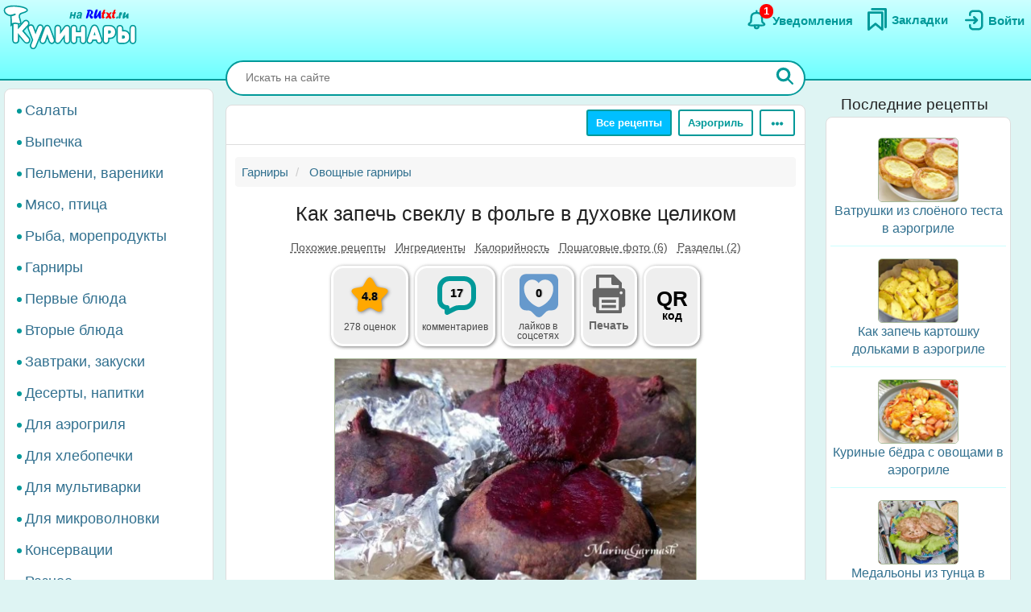

--- FILE ---
content_type: text/html; charset=UTF-8
request_url: https://rutxt.ru/node/12382
body_size: 22153
content:
<!DOCTYPE html>
<html  lang="ru" dir="ltr">
<head>
<script src="/js/geoip.js"></script>
<script type="text/javascript">
var _tmr = window._tmr || (window._tmr = []);
_tmr.push({id: "1474226", type: "pageView", start: (new Date()).getTime()});
(function (d, w, id) {
  if (d.getElementById(id)) return;
  var ts = d.createElement("script"); ts.type = "text/javascript"; ts.async = true; ts.id = id;
  ts.src = "https://top-fwz1.mail.ru/js/code.js";
  var f = function () {var s = d.getElementsByTagName("script")[0]; s.parentNode.insertBefore(ts, s);};
  if (w.opera == "[object Opera]") { d.addEventListener("DOMContentLoaded", f, false); } else { f(); }
})(document, window, "tmr-code");
</script>
<noscript><div><img src="https://top-fwz1.mail.ru/counter?id=1474226;js=na" style="position:absolute;left:-9999px;" alt="Top.Mail.Ru" /></div></noscript>
<script type="text/javascript" >
    (function (d, w, c) {
        (w[c] = w[c] || []).push(function() {
            try {
                w.yaCounter36104235 = new Ya.Metrika({
                    id:36104235,
                    clickmap:true,
                    trackLinks:true,
                    accurateTrackBounce:true
                });
            } catch(e) { }
        });
        var n = d.getElementsByTagName("script")[0],
            x = "https://cdn.jsdelivr.net/npm/yandex-metrica-watch/watch.js",
            s = d.createElement("script"),
            f = function () { n.parentNode.insertBefore(s, n); };
        for (var i = 0; i < document.scripts.length; i++) {
            if (document.scripts[i].src === x) { return; }
        }
        s.type = "text/javascript";
        s.async = true;
        s.src = x;
        if (w.opera == "[object Opera]") {
            d.addEventListener("DOMContentLoaded", f, false);
        } else { f(); }
    })(document, window, "yandex_metrika_callbacks");
</script>
<noscript><div><img src="https://mc.yandex.ru/watch/36104235" style="position:absolute; left:-9999px;" alt="" /></div></noscript>
<script>window.yaContextCb=window.yaContextCb||[]</script> 
<meta charset="utf-8" />
<meta name="MobileOptimized" content="width" />
<meta name="HandheldFriendly" content="true" />
<meta name="viewport" content="width=device-width, initial-scale=1.0" />
<title>Как запечь свеклу в фольге в духовке целиком: +17 отзывов и 7 фото в рецепте</title>
<meta property="og:type" content="website" />
<meta property="og:title" content="Как запечь свеклу в фольге в духовке целиком" />
<meta property="og:url" content="https://rutxt.ru/node/12382" />
<meta property="thumbnail" content="https://rutxt.ru/files/12382/anons/a91c1878c4.jpg" />
<meta property="vk:image" content="https://rutxt.ru/files/12382/original/a91c1878c4.jpg" />
<meta property="og:image" content="https://rutxt.ru/files/12382/final/a91c1878c4.jpg" />
<meta property="og:description" content="Запеченная в фольге свекла сохраняет свои вкусовые и полезные свойства. Этот способ приготовления позволяет избежать потери витаминов и цвета, что часто происходит при варке. Готовая свекла может использоваться в различных блюдах и хранится в холодильнике несколько дней." />
<meta name="description" content="Запеченная в фольге свекла сохраняет свои вкусовые и полезные свойства. Этот способ приготовления позволяет избежать потери витаминов и цвета, что часто происходит при варке. Готовая свекла может использоваться в различных блюдах и хранится в холодильнике несколько дней." />
<script type="text/template" id="tpl-bookmark-dialog"><div class="<% if (!bookmarksOverflow && !haveBookmark) { %>flip-card<% } %> modal-dialog">
 <div class="<% if (!bookmarksOverflow && !haveBookmark) { %>flip-card-inner<% } else { %> modal-content <% } if (bookmarksOverflow) { %> bookmark-alert-modal<% } %>">
    <% if (!bookmarksOverflow && !haveBookmark) { %>
    <div class="flip-card-front modal-content"> 
    <% } %>
    <div class="modal-header">
       <h4 class="modal-title<% if (bookmarksOverflow) { %> bookmark-alert-title<% } %>">
       <% if (bookmarksOverflow) { %>       
         Невозможно добавить закладку
       <% } else { %>
           <% if (haveBookmark) { %>
           Этот рецепт уже в Ваших закладках. Удалить закладку?           
           <% } else { %>
           Сохраните рецепт в Закладки
           <% } %>
       <% } %>
       </h4>
    </div>
    <div class="modal-body">       
       <% if (bookmarksOverflow) { %>
       <div class="desc">
       Анонимные пользователи не могут иметь больше <%= maxBookmarks %> закладок. <a href="/user/register">Зарегистрируйтесь на сайте</a>, чтобы добавлять закладки без ограничений.
       </div>
       <div class="desc">
      <strong><a href="/notifications">Смотрите какие ещё есть преимущества после регистрации на сайте</a></strong>.
      </div>
       <% } else { %>
       <div>
       Все сохранённые закладки доступны на страничке <a href="/bookmarks">Закладки</a>
       </div>
       <% } %>       
    </div>
    <div class="modal-footer">
    <% if (bookmarksOverflow) { %>
    <button type="button" class="btn btn-sm btn-default" data-dismiss="modal">Закрыть</button>
    <% } else { %>
    <% if (haveBookmark) { %>
    <button type="button" class="btn btn-danger button-delete-bookmark">Удалить закладку</button>
    <% } else { %>
    <button type="button" class="btn btn-primary button-add-bookmark">Создать закладку</button>    
    <% } %>
    <button type="button" class="btn btn-sm btn-default" data-dismiss="modal">Отмена</button>
    <% } %>    
    </div>
    <% if (!bookmarksOverflow && !haveBookmark) { %>
    </div>
    <div class="flip-card-back modal-content">
      <div class="modal-header">
      <h4 class="modal-title">
        Ура! Рецепт уже в <a href="/bookmarks">Закладках</a>
      </h4>  
      </div>  
      <div class="modal-body">
        <div>
          Смотрите какие рецепты сохраняют другие посетители сайта.
        </div>
      </div>   
      <div class="modal-footer">
        <a href="/best-bookmarks" class="btn btn-success button-show-best" onclick="jQuery('#modal-select-bookmark').modal('hide');">Смотреть рецепты</a>
        <button type="button" class="btn btn-sm btn-default" data-dismiss="modal">Закрыть</button>        
      </div>     
    </div> 
    <% } %>
</div>
</div></script>
<script type="text/template" id="tpl-bookmark-info"><h4><% if (haveBookmark) { %>Вы добавили этот рецепт в закладки
<% } else { %>
Добавить этот рецепт в закладки?
<% } %></h4>
<button class="btn  <% if (haveBookmark) { %>btn-have-bookmark<% } %>" data-target="#modal-select-bookmark" data-toggle="modal">
<svg width="38" height="38" viewBox="0 0 17 23" xmlns="http://www.w3.org/2000/svg">
<path class="s-a" d="M2.35,3.75v15l6-5,6,5v-15Z"></path></svg>
<% if (haveBookmark) { %>
Удалить закладку
<% } else { %>
Создать закладку
<% } %>
</button>
<a class="bookmark-info-link" role="button" data-target="#modal-bookmark-info" data-toggle="modal">Зачем нужны закладки</a></script>
<script type="text/template" id="tpl-bookmark-dialog-info"><div class="modal-dialog">
 <div class="modal-content">
    <div class="modal-header">
       <h4 class="modal-title text-center">
           Зачем нужны закладки?
       </h4>
    </div>
    <div class="modal-body text-center">
      <p class="text-justify">
      Храните  понравившиеся рецепты в одном месте - в <a href="/bookmarks" target="_blank">Закладках</a>. 
      </p>
      <p class="text-justify">
      Рецепты останутся, даже если закрыть сайт. Чтобы найти сохраненный рецепт, откройте снова <a href="/" class="b">rutxt.ru</a>
      </p>
      <p class="text-justify">
      Вы можете хранить 20 рецептов в закладках без регистрации.
      </p>
      <p class="bookmark-info-block">
      Если Вы хотите иметь неограниченое количество закладок, то 
      <br /><a href="/user/register">зарегистрируйтесь на сайте</a>.
      </p>
      <p class="b">
      <a href="/notifications">Какие ещё есть преимущества после регистрации на сайте</a>.
      </p>
    </div>
    <div class="modal-footer">
    <div class="text-center">
    <button type="button" class="btn btn-sm btn-success" data-dismiss="modal">Закрыть</button>
    </div>
    </div>
</div>
</div></script>
<meta name="url-request" content="/node/12382" />
<link rel="icon" href="/themes/s/favicon.ico" type="image/vnd.microsoft.icon" />
<link rel="canonical" href="https://rutxt.ru/node/12382" />
<link rel="shortlink" href="https://rutxt.ru/node/12382" />
<link rel="image_src" href="https://rutxt.ru/files/12382/original/v-a91c1878c4.jpg" />
<link rel="preload" href="https://rutxt.ru/files/12382/a91c1878c4.jpg" as="image" />

<link rel="stylesheet" media="all" href="/sites/default/files/css/css_t6b9CdhaDLtJEIf1-0DPBryBoSvl0vFbPg60TnF6wCM.css?delta=0&amp;language=ru&amp;theme=s&amp;include=eJw1i1sSwiAMRTcEZUlOgBRjQ-KQoHb3ajv9uue-yl0NJdUxn8BLOVw45caU04lLMQtFB17DSsDagiUQlb3rtB831gwczXcm-ZeOjA3iQ0ni9djNsacMhsE_nrLq1mFsMU93lSNb6YXmMOKbakOPZcDqX35gQOE" />
<link rel="stylesheet" media="all" href="/sites/default/files/css/css_GL7gE8IGjUonyu6v8aSbW9QGdMLukD5aTc2VjiV1NHo.css?delta=1&amp;language=ru&amp;theme=s&amp;include=eJw1i1sSwiAMRTcEZUlOgBRjQ-KQoHb3ajv9uue-yl0NJdUxn8BLOVw45caU04lLMQtFB17DSsDagiUQlb3rtB831gwczXcm-ZeOjA3iQ0ni9djNsacMhsE_nrLq1mFsMU93lSNb6YXmMOKbakOPZcDqX35gQOE" />


<link rel="apple-touch-icon" sizes="180x180" href="/apple-touch-icon.png">
<link rel="icon" type="image/png" sizes="32x32" href="/favicon-32x32.png">
<link rel="icon" type="image/png" sizes="16x16" href="/favicon-16x16.png">
<link rel="manifest" href="/site.webmanifest">
<link rel="mask-icon" href="/safari-pinned-tab.svg" color="#5bbad5">
<meta name="msapplication-TileColor" content="#da532c">
<meta name="theme-color" content="#ffffff">
<meta name="format-detection" content="telephone=no">
</head>
<body class="path-node page-node-type-newcook has-glyphicons app">  
<a href="#main-content" class="visually-hidden focusable skip-link">Перейти к основному содержанию</a>

  <div class="dialog-off-canvas-main-canvas" data-off-canvas-main-canvas>
    <aside class="col-offset-8 col-4 clearfix hidden-print" role="complementary">
<div class="region region-top">
<section id="block-s-menuuserblock" class="block block-txt block-menu-user-block">
  
  
      <div class="navbar-header navbar-default">
 <button type="button" class="navbar-toggle menu-button" aria-label="Меню" data-toggle="collapse" data-target=".navbar-collapse">
   <span class="icon-bar menu-button"></span>
   <span class="icon-bar menu-button"></span>
   <span class="icon-bar menu-button"></span>  
 </button>
</div>
<a class="logo pull-left" href="/" title="Главная" rel="home"><img class="big-logo" src="/themes/s/images/big.svg?s" alt="Кулинары на RUtxt.ru" /></a>
<div id="anonymous-menu-block">
<a href="/user/login" aria-label="Вход">
<div class="menu-user-svg-div">
 <svg width="30" height="30" viewBox="0 0 24 24" xmlns="http://www.w3.org/2000/svg">
<path stroke-width="0" d="M8 6C8 3.79086 9.79086 2 12 2H17.5C19.9853 2 22 4.01472 22 6.5V17.5C22 19.9853 19.9853 22 17.5 22H12C9.79086 22 8 20.2091 8 18V17C8 16.4477 8.44772 16 9 16C9.55228 16 10 16.4477 10 17V18C10 19.1046 10.8954 20 12 20H17.5C18.8807 20 20 18.8807 20 17.5V6.5C20 5.11929 18.8807 4 17.5 4H12C10.8954 4 10 4.89543 10 6V7C10 7.55228 9.55228 8 9 8C8.44772 8 8 7.55228 8 7V6ZM12.2929 8.29289C12.6834 7.90237 13.3166 7.90237 13.7071 8.29289L16.7071 11.2929C17.0976 11.6834 17.0976 12.3166 16.7071 12.7071L13.7071 15.7071C13.3166 16.0976 12.6834 16.0976 12.2929 15.7071C11.9024 15.3166 11.9024 14.6834 12.2929 14.2929L13.5858 13L5 13C4.44772 13 4 12.5523 4 12C4 11.4477 4.44772 11 5 11L13.5858 11L12.2929 9.70711C11.9024 9.31658 11.9024 8.68342 12.2929 8.29289Z"/>
</svg>
</div>
<div class="menu-user-text-div">
Войти
</div>
</a>
<a href="/bookmarks" aria-label="Закладки">
<div class="menu-user-svg-div">
<svg xmlns="http://www.w3.org/2000/svg"  width="28" height="28" viewBox="0 0 17 20">
<polyline class="s-a" points="4 1 16 1 16 17"/>
<polygon class="s-a" points="13 4 13 19 7 14 1 19 1 4 13 4"/>
</svg>
</div>
<div class="menu-user-text-div">
Закладки
</div>
</a>
<a href="/notifications" aria-label="Уведомления" id="menu-user-n">
<div class="menu-user-svg-div">
<svg height="30" width="30" class="" viewBox="0 0 25 25" xmlns="http://www.w3.org/2000/svg">
  <path class="s-a" d="M12,4.5V3"/>
  <path class="s-a" d="M16.32,6.36c2.72,2.72,0,7.7,2.18,8.86.27.15,1.24.54,1.45,1.37a1.2,1.2,0,0,1,0,.68c-.36,1-3.63.68-8,.68s-7.62.33-8-.68a1.3,1.3,0,0,1,0-.68c.22-.82,1.17-1.21,1.45-1.37C7.6,14,4.9,9.08,7.61,6.36,9,5,11.24,5,12,5S15,5,16.32,6.36Z"/>
  <path class="s-a" d="M14,19A1.94,1.94,0,0,1,12,21a2,2,0,0,1-2-2"/>
</svg>
</div>
<div class="menu-user-text-div">
Уведомления
</div>
<span class="counter"></span>
</a>
</div>

  </section>
</div>
 
</aside>
<div class="main layout">
  <div class="layout__sticky layout__left-column navbar-collapse nopadding" aria-expanded="false">
  <div class="sidebar">  <div class="region region-sidebar-first">
    <nav role="navigation" aria-labelledby="block-s-razdelymenyukulinarii-menu" id="block-s-razdelymenyukulinarii">
  
        
      <ul class="menu menu--main-menu-kulinarii nav">
                      <li class="menu_link_content 402f5d8d-6266-429c-abfc-62a1a199f9bd first">
                                        <a href="/salads">Салаты</a>
              </li>
                      <li class="menu_link_content 44bb0771-381e-4c09-b211-dc4866ec3f0a">
                                        <a href="/vypechka">Выпечка</a>
              </li>
                      <li class="menu_link_content 5520b7da-2402-4495-bd9d-2aea8b5ee14f">
                                        <a href="/pelmeni-vareniki">Пельмени, вареники</a>
              </li>
                      <li class="menu_link_content 72a724c0-05f4-44f8-b8f0-c3d437741e69">
                                        <a href="/with-meat">Мясо, птица</a>
              </li>
                      <li class="menu_link_content d066129d-fd80-4d9d-9a84-51399c2857ef">
                                        <a href="/with-fish">Рыба, морепродукты</a>
              </li>
                      <li class="menu_link_content 399afd5c-043c-4cd0-9dbd-219f8b6290b7">
                                        <a href="/garnir">Гарниры</a>
              </li>
                      <li class="menu_link_content 652fdce4-af02-481a-ad45-51fd2c07b674">
                                        <a href="/first">Первые блюда</a>
              </li>
                      <li class="menu_link_content b32cdaa5-4163-4c33-b50a-b07902b4d0ee">
                                        <a href="/vtorye-bluda">Вторые блюда</a>
              </li>
                      <li class="menu_link_content 9a62208d-b963-4f3e-bea6-f5190f50a5f4">
                                        <a href="/zakuski">Завтраки, закуски</a>
              </li>
                      <li class="menu_link_content 9c8435ec-3e5b-4e01-bc19-470ad11bb3cc">
                                        <a href="/sladko">Десерты, напитки</a>
              </li>
                      <li class="menu_link_content 28c60f01-0aa5-4207-b09a-51fa2d2fe04c">
                                        <a href="/aerogrill">Для аэрогриля</a>
              </li>
                      <li class="menu_link_content 0e8d0947-b227-44e1-b4b3-b8546a757a1e">
                                        <a href="/hlebopechka">Для хлебопечки</a>
              </li>
                      <li class="menu_link_content 6a967767-6e0e-4150-af90-5ae43b08f9a7">
                                        <a href="/multi">Для мультиварки</a>
              </li>
                      <li class="menu_link_content 8e680541-9369-4e48-8a21-65703f05ce9f">
                                        <a href="/microwave">Для микроволновки</a>
              </li>
                      <li class="menu_link_content 177aab38-8184-4cf1-97f2-b148833e2625">
                                        <a href="/konservacii">Консервации</a>
              </li>
                      <li class="menu_link_content 50a8eb22-e763-4007-a687-0cbf1bbfa24b last">
                                        <a href="/raznoe">Разное</a>
              </li>
        </ul>
  

  </nav>

  </div>
</div>
</div>
<div class="layout__content l-relative">
<div id="page_wrapper">
<form action="/poisk" method="get" class="global-search-form hidden-print">
<div class="global-search-div">
<input type="text" autocomplete="off" class="global-search" autocorrect="off" name="keys" value="" placeholder="Искать на сайте" maxlength="255" />
<button type="button" class="global-search-cancel">
<svg focusable="false" xmlns="http://www.w3.org/2000/svg" viewBox="0 0 24 24" width="24" height="24"><path d="M19 6.41L17.59 5 12 10.59 6.41 5 5 6.41 10.59 12 5 17.59 6.41 19 12 13.41 17.59 19 19 17.59 13.41 12z"></path></svg>
</button>
<button type="submit" class="global-search-button" aria-label="Искать">
<svg xmlns="http://www.w3.org/2000/svg" height="24" width="24" viewBox="0 0 15 15">
<line class="s-ua" x1="13" y1="13" x2="10" y2="10"/>
<circle class="s-ub" cx="6" cy="6" r="4.5"/>
</svg>
</button>
</div>
</form>
<div class="top-nav">  <div class="region region-navigation">
    <div class="clearfix hidden-print" id="block--top-menu">
<div class="top-menu m-float-right">
                                        
                <a href="/menu" class="btn btn-sm btn-default first url-menu">Все рецепты</a>
                                    
                <a href="/aerogrill" class="btn btn-sm btn-default last url-aerogrill">Аэрогриль</a>
        
  <div class="top-menu-r dropdown">
      <button type="button" class="btn btn-sm btn-default dropdown-toggle" data-toggle="dropdown" aria-label="Ещё" aria-haspopup="true" aria-expanded="true">
      <svg xmlns="http://www.w3.org/2000/svg" viewBox="4 -2 8 14" width="20" height="12">
            <circle cx="2" cy="8" r="2"></circle>
            <circle cx="8" cy="8" r="2"></circle>
            <circle cx="14" cy="8" r="2"></circle>
            </svg>
      </button>
      <div class="dropdown-menu dropdown-menu-right" id="sezonnoemenyu-content">
        
      <ul class="menu menu--sezonnoe-menyu nav">
                      <li class="menu_link_content c617793e-53e6-4cb1-a0ba-c9d19d475d76 first">
                                        <a href="/last/cook">Новые рецепты</a>
              </li>
                      <li class="menu_link_content d42b5ffb-efe0-4830-ac03-8dfd24926a6f">
                                        <a href="/konservacii">Заготовки</a>
              </li>
                      <li class="menu_link_content 17718cd8-d818-44f5-97f1-4589c2ee5460">
                                        <a href="/hny">Новый год</a>
              </li>
                      <li class="menu_link_content 7d160daa-b084-4cde-8937-633de4b2e14f">
                                        <a href="/bluda-v-post">В Пост</a>
              </li>
                      <li class="menu_link_content 2ba0b51c-0aaf-4a14-b161-60c1560bdb7a">
                                        <a href="/bliny">Масленица</a>
              </li>
                      <li class="menu_link_content 7dd8750a-2408-46c3-a5ca-f11a06bc9d32">
                                        <a href="/paskha">Пасха</a>
              </li>
                      <li class="menu_link_content 60bfc858-5e06-4f7f-bf51-3420617fd283">
                                        <a href="/bluda-na-mangale">Мангал</a>
              </li>
                      <li class="menu_link_content 21a3c008-40c3-40ce-ad14-4a8f7d395a31 last">
                                        <a href="/bluda-iz">Все категории</a>
              </li>
        </ul>
  

      </div>
  </div>
</div>
</div>

  </div>
</div>
<div class="main-block clearfix">
  <div class="highlighted">  <div class="region region-highlighted">
    <div data-drupal-messages-fallback class="hidden"></div>

  </div>
</div>
        
        
<a id="main-content"></a>
<div class="main-content" itemscope itemtype="http://schema.org/Recipe">
  <div class="region region-content">
        <ol class="breadcrumb hidden-print" itemscope itemtype="http://schema.org/BreadcrumbList">
                  
      <li itemprop="itemListElement" itemscope itemtype="http://schema.org/ListItem">
                  <a href="https://rutxt.ru/garnir" itemprop="item"><span itemprop="name">Гарниры</span></a>
          <meta itemprop="position" content="1" />
                      </li>
            
      <li itemprop="itemListElement" itemscope itemtype="http://schema.org/ListItem">
                  <a href="https://rutxt.ru/ovoschnye-garniry" itemprop="item"><span itemprop="name">Овощные гарниры</span></a>
          <meta itemprop="position" content="2" />
                      </li>
      </ol>

    <h1 class="page-header">
<span itemprop="name">Как запечь свеклу в фольге в духовке целиком</span>
</h1>

  

 
<article data-history-node-id="12382" class="newcook is-promoted full clearfix node-article">
  
    
                    
           
      <div class="tags-list-div hidden-print">
      <ul class="nav tags-list">
                <li><a href="#related" class="nav-tabs-a">Похожие рецепты</a></li>
                        <li><a href="#h2_ingredients" class="nav-tabs-a">Ингредиенты</a></li>
                <li><a href="#h2_calories" class="nav-tabs-a">Калорийность</a></li>
                <li><a href="#h2_steps" class="nav-tabs-a">Пошаговые фото (6)</a></li>
                <li><a href="#h2_razdel" class="nav-tabs-a">Разделы (2)</a></li>
                      </ul>
    </div>
    <div class="node-infoblock-1 hidden-print node-infoblock">
      <div class="node-infoblock-c">
            <div class="fivestar-infoblock infoblock-c">
          <a href="#fivestar-block">
          <svg xmlns="http://www.w3.org/2000/svg" width="48" height="48" viewBox="0 0 16 16">
            <path d="M5.798 3.113C6.775 1.371 7.264.5 8 .5s1.225.871 2.202 2.613c.216.385.404.865.771 1.129.35.251.838.276 1.252.351 1.963.358 2.945.536 3.202 1.214.019.05.034.1.047.152.173.706-.526 1.318-1.93 2.76-.439.452-.639.666-.726.958-.082.271-.042.565.036 1.152.27 2.016.402 3.134-.175 3.59-1.033.818-2.699-.617-3.632-1.048C8.532 13.133 8.274 13 8 13c-.274 0-.531.133-1.047.371-.933.43-2.599 1.866-3.632 1.048-.576-.456-.44-1.574-.17-3.59.078-.587.117-.88.036-1.152-.088-.292-.288-.506-.727-.957C1.057 7.277.353 6.665.526 5.96c.013-.052.028-.103.047-.153.257-.678 1.239-.856 3.202-1.214.414-.075.902-.1 1.252-.351.367-.264.555-.744.771-1.129Z"></path>
          </svg>
          <span class="infoblock-vote-avrg" itemprop="aggregateRating" itemscope itemtype="http://schema.org/AggregateRating">4.8
            <meta itemprop="ratingValue" content="4.8">
            <meta itemprop="reviewCount" content="278">
          </span>
            
          </a>
          <div class="infoblock-vote-count infoblock-text">
                    278 оценок
                    </div>
      </div>
            <div class="comments-infoblock infoblock-c">
        <a href="#comments">
        <svg xmlns="http://www.w3.org/2000/svg" width="48" height="48" viewBox="0 0 16 16">
          <path d="M0 10a4.002 4.002 0 0 0 3 3.874V15a1 1 0 0 0 1.447.894l3.156-1.577A3 3 0 0 1 8.944 14H11a5 5 0 0 0 5-5V5a5 5 0 0 0-5-5H5a5 5 0 0 0-5 5v5Zm2-5a3 3 0 0 1 3-3h6a3 3 0 0 1 3 3v4a3 3 0 0 1-3 3H8.944a5 5 0 0 0-2.236.528L5 13.382V13a1 1 0 0 0-1-1 2 2 0 0 1-2-2V5Z"></path>
        </svg>
         <span class="infoblock-comments-count">
                  17
                  </span></a>
         <div class="infoblock-text">
                  комментариев
                 </div>
      </div>
      <div class="smm-infoblock infoblock-c">
        <a href="#likes">
        <svg xmlns="http://www.w3.org/2000/svg" width="64" height="64" viewBox="0 0 24 24">
        <path fill="currentColor" d="M18,2H6C4.3,2,3,3.3,3,5v10.9c0,1.6,1.3,3,3,3h0.8c0.8,0,1.6,0.3,2.1,0.9l1.7,1.7c0.8,0.8,2.1,0.8,2.8,0 l1.7-1.7c0.6-0.6,1.3-0.9,2.1-0.9H18c1.7,0,3-1.3,3-3V5C21,3.3,19.7,2,18,2z M12.4,17.3c-0.2,0.1-0.6,0.1-0.9,0 c-2-0.7-6.4-3.7-6.4-8.7c0-2.2,1.7-4,3.8-4c1.2,0,2.3,0.6,3,1.6c0.7-1,1.8-1.6,3-1.6c2.1,0,3.8,1.8,3.8,4 C18.8,13.7,14.4,16.6,12.4,17.3z"/>
        </svg>
        <span class="infoblock-smm-count">0</span>
        </a>
        <div class="infoblock-text infoblock-text-smm"><span id="infoblock-smm-likes">лайков</span> в <br>соцсетях</div>
      </div>
            <div class="print-infoblock infoblock-c">
      <a role="button" data-target="#txt-print-dialog" data-toggle="modal">
      <svg width="64" height="64" viewBox="-2.5 0 19 19" xmlns="http://www.w3.org/2000/svg"><path d="m8.698 2.358 3.065 3.066v1.95h.16a1.112 1.112 0 0 1 1.109 1.108v4.837a1.112 1.112 0 0 1-1.109 1.108h-.16v1.726a.477.477 0 0 1-.475.475H2.712a.477.477 0 0 1-.475-.475v-1.726h-.16A1.112 1.112 0 0 1 .968 13.32V8.482a1.112 1.112 0 0 1 1.109-1.108h.16v-4.54a.476.476 0 0 1 .475-.476zm-.22 3.876a.61.61 0 0 1-.608-.608v-2.16H3.345v3.908h7.31v-1.14zm2.177 4.512h-7.31v4.773h7.31zm-1.054.874h-5.26v1.109h5.26zm0 1.962h-5.26v1.108h5.26zm2.437-4.485a.554.554 0 1 0-.554.554.554.554 0 0 0 .554-.554z"/></svg>
     <div class="print-title b">Печать</div>
      </a>
      </div>
            <div class="qrcode-infoblock infoblock-c">
      <a class="qrcode-a" role="button" data-target="#txt-qrcode-dialog" data-toggle="modal">
      <div class="qrcode-title">QR</div>
      <span>код</span>
      </a>
      </div>
      </div>
    </div>
<script type="text/template" id="tpl-qrcode-dialog">
<div class="modal-dialog">
 <div class="modal-content">
    <div class="modal-header">
       <h4 class="modal-title text-center">
         QR-код к рецепту <a class="copy-qrcode" role="button" data-url="https://rutxt.ru/node/12382">https://rutxt.ru/node/12382 <span>
          <svg xmlns="http://www.w3.org/2000/svg" height="24" width="24" viewBox="0 0 24 24"><path d="M0 0h24v24H0V0z" fill="none"/><path d="M16 1H4c-1.1 0-2 .9-2 2v14h2V3h12V1zm3 4H8c-1.1 0-2 .9-2 2v14c0 1.1.9 2 2 2h11c1.1 0 2-.9 2-2V7c0-1.1-.9-2-2-2zm0 16H8V7h11v14z"/></svg>
         </span></a>
       </h4>
    </div>
    <div class="modal-body text-center">
      <div class="text-center">
        <img src="/files/qrcode/12382.jpg" loading="lazy" height="132" width="132" alt="QR-код">
      </div>
      <div class="text-justify desc"><strong>Зачем нужен этот QR-код?</strong> К примеру, Вы захотели приготовить рецепт, а нести ноутбук на кухню нет никакого желания. 
      Просто поднесите камеру Вашего смартфона к QR-коду, камера распознает ссылку на рецепт и её можно будет открыть на мобильном.
      </div>
    </div>
    <div class="modal-footer">
    <div class=" text-center">
    <button type="button" class="btn btn-sm btn-success" data-dismiss="modal">Закрыть</button>
    </div>
    </div>
</div>
</div>
</script>
<div id="txt-qrcode-dialog" class="modal" tabindex="-1" role="dialog" aria-hidden="true"></div>
<script type="text/template" id="tpl-print-dialog">
<div class="modal-dialog hidden-print">
 <div class="modal-content">
    <div class="modal-header">
       <h4 class="modal-title text-center">
           Отправить на печать рецепт:
       </h4>
    </div>
    <div class="modal-footer">
    <button type="button" class="btn btn-sm btn-primary button-print-nophoto">Без фото</button>
    <button type="button" class="btn btn-sm btn-primary button-print-photo">С фото</button>
    <button type="button" class="btn btn-sm btn-default" data-dismiss="modal">Отмена</button>
    </div>
</div>
</div>
</script>
<div id="txt-print-dialog" class="modal" tabindex="-1" role="dialog" aria-hidden="true"></div>
            <meta itemprop="image" content="/files/12382/final/a91c1878c4.jpg">
    <a style="max-width:450px" href="/files/12382/final/a91c1878c4.jpg"  title="Как запечь свеклу в фольге в духовке целиком" rel="imagebox" target="_blank" class="txt_img_preview final-image" onclick="event.preventDefault();" data-pswp-src="/files/12382/original/a91c1878c4.jpg" data-pswp-width="950" data-pswp-height="713">
        <img src="/files/12382/a91c1878c4.jpg" width="450" height = "338" alt="Как запечь свеклу в фольге в духовке целиком" class="result-photo" />
        </a>
        <div class="text-center hidden-print">
    <span class="author-ava">
    <span class="user-picture">
  <a href="/user/5223" hreflang="ru"><img loading="lazy" src="/sites/default/files/styles/avatar/public/users/5223/picture-5223-e74aa7de26110f2eb2bf274d4ce5f11d.jpg?itok=gHNMYN_e" width="50" height="50" alt="Фото пользователя" />

</a>

</span>

    </span>    
    <div class="author-name author">
    <div>Автор рецепта</div>
    <a href="/user/5223" itemprop="author" itemscope itemtype="http://schema.org/Person"><span itemprop="name">Марина Гармаш</span></a>
    </div>
    </div>
                      <div id="prigotovlenie">
<div class="simplebox" id="simplebox"><div class="simplebox-anons" id="simplebox-anons" itemprop="description"><p>Свекла - замечательный овощ, приготовить который можно по-разному. Её варят, жарят, запекают. А потом готовят из неё вкусные и полезные блюда. Многие хозяйки не очень любят варить свеклу, так как при варке много пара, да и аромат - не очень. При таком способе приготовления свекла чаще всего оставляет в воде свой природный цвет и теряет большое количество витаминов. Чтобы сохранить её вкусовые свойства и полезные вещества, которые в ней содержатся, предлагаю<em> запечь свеклу в фольге в духовке целиком</em>. На это уйдет не так много времени, а результат вас порадует. Таким способом можно готовить как старые овощи, так и молодые. Разница лишь во времени запекания. Попробуйте!</p>
</div><h2 class="h2_ingredients" id="h2_ingredients">Ингредиенты</h2><div class="simplebox-ingredients" id="simplebox-ingredients"><div class="ingredient">Для того чтобы запечь свеклу в фольге в духовке целиком потребуется:</div>
<div class="ingredient" itemprop="recipeIngredient">свекла - 5 шт.;</div>
<div class="ingredient" itemprop="recipeIngredient">фольга - 20-25 см (на каждую свеклу).</div>
</div><div class="time-portions-block hidden-print"><div>Время приготовления: <strong>1 ч</strong></div><meta itemProp="cookTime" content="PT1H0M" /><div>Количество порций: <strong itemProp="recipeYield">5</strong></div></div><div class="ads hidden-print">
<div id="yandex_rtb_R-A-159174-13"></div>
<advertronic-slot data-name="rutxtru_a_fold"></advertronic-slot>
<script type='text/javascript'>
window.txt_ads = window.txt_ads||'yandex';
if (txt_ads == 'yandex') {
window.yaContextCb.push(()=>{
  Ya.Context.AdvManager.render({
    renderTo: 'yandex_rtb_R-A-159174-13',
    blockId: 'R-A-159174-13'
  })
})
}
else {
 (window.advertronic = window.advertronic || {cmd:[]}).cmd.push({init:{userId: 'e31effc4-2711-42ac-9336-0481470a21b2'}});
}
</script></div><h2 class="h2_nutrition hidden-print" id="h2_calories">Калорийность, белки, жиры, углеводы</h2>
<div class="nutrition-container hidden-print">
  <div class="bzhu" itemprop="nutrition" itemscope itemtype="https://schema.org/NutritionInformation">
    <meta itemprop="servingSize" content="100 г" />
    <meta itemprop="calories" content="43" />
    <meta itemprop="proteinContent" content="1.5 г" />
    <meta itemprop="fatContent" content="0.1 г" />
    <meta itemprop="carbohydrateContent" content="9.5 г" /> 
    <div class="bzhu-info">
        <div class="container-calories">
            <div class="calories-div">
              <a class="calories-a" href="/info/12382" title="Калорийность (КБЖУ) блюда &quot;Как запечь свеклу в фольге целиком&quot;">
                <div class="calories-bar">
                <span class="calories" id="calories-value" data-dish="430" data-by100g="43" data-portion="86">43</span><span class="calories-2">ккал</span>
                </div>Калорийность</a>
            </div>
        </div>
        <div class="container-bzhu">
            <div class="proteins-div">
                <div>Белки</div>
                <div class="bzhu-procent">14%</div>
                <div><span id="proteins-value" data-dish="15" data-by100g="1.5" data-portion="3">1.5</span> г</div>
                <div class="proteins-bar" style="min-height:14px;">    
                </div>
            </div>
            <div class="fat-div">
                <div>Жиры</div>
                <div class="bzhu-procent">1%</div>
                <div><span id="fat-value" data-dish="1"  data-by100g="0.1" data-portion="0.2">0.1</span> г</div>
                <div class="fat-bar" style="min-height:1px;">
                </div>
            </div>
            <div class="carbohydrates-div">
                <div>Углеводы</div>
                <div class="bzhu-procent">85%</div>
                <div><span id="carbohydrates-value" data-dish="95" data-by100g="9.5" data-portion="19">9.5</span> г</div>
                <div class="carbohydrates-bar" style="min-height:85px;">    
                </div>
            </div>
        </div>
        <div class="container-glycemic-index">
          <a href="/gi">
            <div class="glycemic-index-div">
                <div class="glycemic-index-bar glycemic-index-a" style="background:radial-gradient(closest-side, white 78%, transparent 82% 100%), conic-gradient(hotpink 64%, pink 0);">
                <span class="glycemic-index">64%</span>
                </div>
                <span class="glycemic-index-span">Гликемический индекс</span>
            </div>
          </a>
        </div>
    </div>
    <div class="select-div">
    Нутриенты и калорийность показаны:
    <div class="dropdown">
    <button type="button" class="select-btn dropdown-toggle" data-toggle="dropdown" aria-haspopup="true" aria-expanded="true">
      <span id="bzhu-span-select">на 100 грамм блюда</span>
    </button>
    <div class="dropdown-menu dropdown-menu-right">
      <ul class="menu nav">
        <li class="menu_link_content">
          <a class="a-select active" role="button" data-select="data-by100g">на 100 грамм блюда</a>
                    <a class="a-select" role="button" data-select="data-portion">на одну порцию блюда (200 г)</a>
                    <a class="a-select" role="button" data-select="data-dish">на весь вес блюда (1000 г)</a>        
        </li>
      </ul>
    </div>
    </div>
    </div>
  </div>
</div><h2 class="h2_steps" id="h2_steps">Процесс приготовления</h2><div class="simplebox-content" id="simplebox-content"><h3>Шаг <span class="h-step">1</span> из 6:</h3><p itemprop="recipeInstructions">Свеклу хорошо вымойте и обсушите с помощью бумажного полотенца.</p>
<p><a style="max-width:450px" href="/files/12382/original/16e4ab9c0c.jpg" title="Свеклу хорошо вымойте и обсушите с помощью бумажного полотенца.
" rel="imagebox" target="_blank" class="txt_img_preview" onclick="event.preventDefault();" data-pswp-src="/files/12382/original/16e4ab9c0c.jpg" data-pswp-width="1024" data-pswp-height="768"><img height="338" width="450" loading="lazy" class="photo hidden-print" src="/files/12382/16e4ab9c0c.jpg" alt="Свеклу хорошо вымойте и обсушите с помощью бумажного полотенца.
"></a></p><h3>Шаг <span class="h-step">2</span> из 6:</h3><p itemprop="recipeInstructions">Отмерьте на каждую свеклу нужное количество фольги, выложив овощ по центру.&nbsp;</p>
<p><a style="max-width:450px" href="/files/12382/original/419bd11b7c.jpg" title="Отмерьте на каждую свеклу нужное количество фольги, выложив овощ по центру.&nbsp;
" rel="imagebox" target="_blank" class="txt_img_preview" onclick="event.preventDefault();" data-pswp-src="/files/12382/original/419bd11b7c.jpg" data-pswp-width="1024" data-pswp-height="768"><img height="338" width="450" loading="lazy" class="photo hidden-print" src="/files/12382/419bd11b7c.jpg" alt="Отмерьте на каждую свеклу нужное количество фольги, выложив овощ по центру.&nbsp;
"></a></p><h3>Шаг <span class="h-step">3</span> из 6:</h3><p itemprop="recipeInstructions">Плотно заверните каждую свеклу в фольгу в виде "конфетки" (как на фото).</p>
<p><a style="max-width:450px" href="/files/12382/original/e12a229833.jpg" title="Плотно заверните каждую свеклу в фольгу в виде &quot;конфетки&quot; (как на фото).
" rel="imagebox" target="_blank" class="txt_img_preview" onclick="event.preventDefault();" data-pswp-src="/files/12382/original/e12a229833.jpg" data-pswp-width="1024" data-pswp-height="768"><img height="338" width="450" loading="lazy" class="photo hidden-print" src="/files/12382/e12a229833.jpg" alt="Плотно заверните каждую свеклу в фольгу в виде &quot;конфетки&quot; (как на фото).
"></a></p><div class="ads hidden-print">
<div id="yandex_rtb_R-A-159174-15"></div>
<advertronic-slot data-name="rutxtru_a_content2"></advertronic-slot>
<script type='text/javascript'>
window.txt_ads = window.txt_ads||'yandex';
if (txt_ads == 'yandex') {
window.yaContextCb.push(()=>{
  Ya.Context.AdvManager.render({
    renderTo: 'yandex_rtb_R-A-159174-15',
    blockId: 'R-A-159174-15'
  })
})
}
</script></div><h3>Шаг <span class="h-step">4</span> из 6:</h3><p itemprop="recipeInstructions">Поставьте свеклу, завернутую в фольгу, на противень и отправьте в духовку, разогретую до 180 градусов, на 40-60 минут. Если свекла молодая, то время запекания сократите до 30-40 минут.</p>
<p><a style="max-width:450px" href="/files/12382/original/c2992b7430.jpg" title="Поставьте свеклу, завернутую в фольгу, на противень и отправьте в духовку, разогретую до 180 градусов, на 40-60 минут. Если свекла молодая, то время запекания сократите до 30-40 минут.
" rel="imagebox" target="_blank" class="txt_img_preview" onclick="event.preventDefault();" data-pswp-src="/files/12382/original/c2992b7430.jpg" data-pswp-width="1024" data-pswp-height="768"><img height="338" width="450" loading="lazy" class="photo hidden-print" src="/files/12382/c2992b7430.jpg" alt="Поставьте свеклу, завернутую в фольгу, на противень и отправьте в духовку, разогретую до 180 градусов, на 40-60 минут. Если свекла молодая, то время запекания сократите до 30-40 минут.
"></a></p><h3>Шаг <span class="h-step">5</span> из 6:</h3><p itemprop="recipeInstructions">Готовность проверьте деревянной шпажкой, если шпажка легко прокалывает овощ - значит свекла запеклась.</p>
<p><a style="max-width:450px" href="/files/12382/original/a092790564.jpg" title="Готовность проверьте деревянной шпажкой, если шпажка легко прокалывает овощ - значит свекла запеклась.
" rel="imagebox" target="_blank" class="txt_img_preview" onclick="event.preventDefault();" data-pswp-src="/files/12382/original/a092790564.jpg" data-pswp-width="1024" data-pswp-height="768"><img height="338" width="450" loading="lazy" class="photo hidden-print" src="/files/12382/a092790564.jpg" alt="Готовность проверьте деревянной шпажкой, если шпажка легко прокалывает овощ - значит свекла запеклась.
"></a></p><h3>Шаг <span class="h-step">6</span> из 6:</h3><p itemprop="recipeInstructions">Готовую свеклу, запеченную в фольге целиком, выньте из духовки, охладите и можете использовать для приготовления первых блюд, икры, салатов, в качестве гарнира или свекольных десертов. Кстати, такую свеклу можно хранить в холодильнике в герметичном контейнере 2-3 дня.</p>
<p><a style="max-width:450px" href="/files/12382/final/a91c1878c4.jpg" title="Готовую свеклу, запеченную в фольге целиком, выньте из духовки, охладите и можете использовать для приготовления первых блюд, икры, салатов, в качестве гарнира или свекольных десертов. Кстати, такую свеклу можно хранить в холодильнике в герметичном контейнере 2-3 дня." rel="imagebox" target="_blank" class="txt_img_preview" onclick="event.preventDefault();" data-pswp-src="/files/12382/original/a91c1878c4.jpg" data-pswp-width="950" data-pswp-height="713"><img height="338" width="450" loading="lazy" class="photo hidden-print" src="/files/12382/a91c1878c4.jpg" alt="Готовую свеклу, запеченную в фольге целиком, выньте из духовки, охладите и можете использовать для приготовления первых блюд, икры, салатов, в качестве гарнира или свекольных десертов. Кстати, такую свеклу можно хранить в холодильнике в герметичном контейнере 2-3 дня."></a></p><p itemprop="recipeInstructions">Вкусных и приятных моментов!</p></div></div>
</div>    
                  <footer class="hidden-print">
        <div class="desc text-right">
                 <span title="Обновлено" itemprop="dateModified" content="2020-08-19T17:30:40+03:00">19.08.2020</span>
                   
    </div>
    <div id="bookmark-info" class="infoblock-likes text-center"></div>
        
    <div class="telega-block">
  <a href="https://max.ru/vrecipes" target="_blank" rel="nofollow" aria-label="Мы в Макс">
  <img src="/themes/s/images/max-messenger-sign-logo.svg" width="150px" height="150px" />
  </a>
  <a href="https://max.ru/vrecipes" target="_blank" rel="nofollow">Мы в Макс</a>
  <div class="desc">
  Новые рецепты смотрите в нашем канале в Максе!
  </div>
</div>
<div class="telega-block">
  <a href="https://t.me/+ze5C4WsoGctmNjFi" target="_blank" rel="nofollow" aria-label="Мы в Телеграм">
  <svg style="fill:#54A9EB;stroke:none;" width="150px" height="150px" viewBox="0 0 32 32" version="1.1" xmlns="http://www.w3.org/2000/svg">
  <path id="telega-block-svg" d="M22.122 10.040c0.006-0 0.014-0 0.022-0 0.209 0 0.403 0.065 0.562 0.177l-0.003-0.002c0.116 0.101 0.194 0.243 0.213 0.403l0 0.003c0.020 0.122 0.031 0.262 0.031 0.405 0 0.065-0.002 0.129-0.007 0.193l0-0.009c-0.225 2.369-1.201 8.114-1.697 10.766-0.21 1.123-0.623 1.499-1.023 1.535-0.869 0.081-1.529-0.574-2.371-1.126-1.318-0.865-2.063-1.403-3.342-2.246-1.479-0.973-0.52-1.51 0.322-2.384 0.221-0.23 4.052-3.715 4.127-4.031 0.004-0.019 0.006-0.040 0.006-0.062 0-0.078-0.029-0.149-0.076-0.203l0 0c-0.052-0.034-0.117-0.053-0.185-0.053-0.045 0-0.088 0.009-0.128 0.024l0.002-0.001q-0.198 0.045-6.316 4.174c-0.445 0.351-1.007 0.573-1.619 0.599l-0.006 0c-0.867-0.105-1.654-0.298-2.401-0.573l0.074 0.024c-0.938-0.306-1.683-0.467-1.619-0.985q0.051-0.404 1.114-0.827 6.548-2.853 8.733-3.761c1.607-0.853 3.47-1.555 5.429-2.010l0.157-0.031zM15.93 1.025c-8.302 0.020-15.025 6.755-15.025 15.060 0 8.317 6.742 15.060 15.060 15.060s15.060-6.742 15.060-15.060c0-8.305-6.723-15.040-15.023-15.060h-0.002q-0.035-0-0.070 0z"></path>
  </svg>
  </a>
  <a href="https://t.me/+ze5C4WsoGctmNjFi" target="_blank" rel="nofollow">Мы в Телеграм</a>
  <div class="desc">
  20 000+ подписчиков. Если Вы любите готовить, то не пропустите наш телеграм канал.
  </div>
</div>                <div id="fivestar-block" class="fhidden">
    <script type="text/template" id="tpl-fivestar">
    
  <div class="field field--name-field-fivestar field--type-fivestar field--label-above">
    <div class="field--label">Оцените рецепт</div>
              <div class="field--item"><form class="fivestar-form-1" id="fivestar-vote" data-drupal-selector="fivestar-form-1" action="/node/12382" method="post" accept-charset="UTF-8">
  <div class="clearfix fivestar-average-text fivestar-average-stars fivestar-form-item fivestar-txtcraft"><div class="form-item js-form-item form-type-fivestar js-form-type-fivestar form-item-vote js-form-item-vote form-no-label form-group">
  
  
  <div class="form-item js-form-item form-type-select js-form-type-select form-item-vote js-form-item-vote form-no-label form-group">
  
  
  <select class="vote form-select form-control" data-drupal-selector="edit-vote" aria-describedby="edit-vote--2--description" id="edit-vote--2" name="vote">
            <option
        value="-">Выберите оценку</option>
                <option
        value="20">1 из 5</option>
                <option
        value="40">2 из 5</option>
                <option
        value="60">3 из 5</option>
                <option
        value="80">4 из 5</option>
                <option
        value="100" selected="selected">5 из 5</option>
      </select>


  
  
      <div id="edit-vote--2--description" class="description help-block">
      <div class="fivestar-summary fivestar-summary-average-count">
  
      <span class="average-rating">
      Средняя оценка: <span>4.7</span>
    </span>
  
            <span class="total-votes">
        (278 голосов)
      </span>
      </div>

    </div>
  </div>


  
  
  </div>
</div><button class="js-hide button js-form-submit form-submit btn-default btn" data-drupal-selector="fivestar-vote-id" type="submit" id="fivestar-vote-id" name="op" value="Ставка"><span class="button-label">Ставка</span></button><input autocomplete="off" data-drupal-selector="form-8c2nw1h4qsufqdlcbdkh603agfpfjz4vernsnscirjq" type="hidden" name="form_build_id" value="form-8c2Nw1H4qSUfQDlCbDkh603AGfpFJz4VERnsnSciRJQ" /><input data-drupal-selector="edit-fivestar-form-1" type="hidden" name="form_id" value="fivestar_form_1" />
</form>
</div>
          </div>

    </script>
    </div>
        <div id="smm_share_term">
<h4 id="likes">Поделитесь с друзьями</h4>
 <ul class="social-likes">
  <li class="facebook" title="Поделиться ссылкой на Фейсбуке"></li>
  <li class="vkontakte" title="Поделиться ссылкой во Вконтакте"></li>
  <li class="odnoklassniki" title="Поделиться ссылкой в Одноклассниках"></li> 
  <li class="pinterest" title="Поделиться фото в Пинтерест"></li>
  <li class="telegram" title="Поделиться ссылкой в Телеграм"></li>
  <li class="more" title="Поделиться ещё"></li>
 </ul>
</div>
<span id="smm_share_button"><span class="social-likes__icon_more hidden-print"></span></span>
         
      <h4 id="h2_razdel" class="text-center">Рецепт представлен в разделах</h4>
      <ul class="list-inline t-menu-ul">
<li class="t-menu-li">
<a href="/bluda-iz-svekly" title="Перейти к разделу"><span itemprop="recipeCategory">Блюда из свеклы</span></a>
</li>
<li class="t-menu-li">
<a href="/ovoschnye-garniry" title="Перейти к разделу"><span itemprop="recipeCategory">Овощные гарниры</span></a>
</li>
</ul>
<meta itemprop="keywords" content="Блюда из свеклы,Овощные гарниры">
                  <div class="ads">
      <div id="yandex_rtb_R-A-159174-8"></div>
      <advertronic-slot data-name="rutxtru_a_split"></advertronic-slot>
        <script type='text/javascript'>
        window.txt_ads = window.txt_ads||'yandex';
        if (txt_ads == 'yandex') {
          window.yaContextCb.push(()=>{
          Ya.Context.AdvManager.render({
            renderTo: 'yandex_rtb_R-A-159174-8',
            blockId: 'R-A-159174-8'
          })
        })
        }
        </script>
      </div>
               <h3 id="comments" class="text-center">Комментарии и отзывы</h3>
        <div class="comments clearfix">
            <div class="text-center">
  <div class="desc">Нам важно Ваше мнение, оставляйте комментарии, делитесь советами и отзывами к рецепту.
</div>
<div class="desc"><strong>Ваш фотоотзыв</strong> станет лучшей благодарностью автору рецепта!
</div>
    <button  class="btn btn-info add-comment-btn" type="button">
      <span class="comment-btn-loading">
              <svg version="1.1" xmlns="http://www.w3.org/2000/svg" xmlns:xlink="http://www.w3.org/1999/xlink" width="25" height="25" viewBox="0 0 50 50">
          <path id="loading-svg" fill="#fff" d="M25.251,6.461c-10.318,0-18.683,8.365-18.683,18.683h4.068c0-8.071,6.543-14.615,14.615-14.615V6.461z"></path>
        </svg>        
          </span>
    <span class="comment-btn-text" loading="Загрузка" default="Добавить комментарий">Добавить комментарий<br> или фотоотзыв</span>
  </button></div>
        <article data-comment-user-id="0" id="comment-64577" class="js-comment comment">
                  
  <div class="comment-author-info">
    <mark class="hidden pull-right" data-comment-timestamp="1726139546"></mark>
    <span class="comment-ava">
    <span class="user-picture">
  <img loading="lazy" src="/sites/default/files/styles/avatar/public/default_images/ava.jpg?itok=o17xAIaX" width="50" height="50" alt="Фото пользователя" />



</span>

    </span>
    <span class="comment__author"><span>Татьяна</span></span>    
  </div>  
  <div class="comment__content">
  <span class="comment__time desc pull-right">12.09.2024 - 14:12</span>     
          
      <span class="h4"><a rel="nofollow" href="/comment/64577#comment-64577" class="permalink" hreflang="ru">Фольга блестящей стороной во…</a></span>
      
        
            <div class="field field--name-comment-body field--type-text-long field--label-hidden field--item">Фольга блестящей стороной во внутрь, чтобы быстрее прорезалось!!!</div>
      <ul class="links inline list-inline"><li class="comment-reply"><a href="/comment/reply/node/12382/comment/64577" rel="nofollow">Ответить</a></li></ul>
  </div>
</article>
    <article data-comment-user-id="0" id="comment-59971" class="js-comment comment">
                  
  <div class="comment-author-info">
    <mark class="hidden pull-right" data-comment-timestamp="1674999253"></mark>
    <span class="comment-ava">
    <span class="user-picture">
  <img loading="lazy" src="/sites/default/files/styles/avatar/public/default_images/ava.jpg?itok=o17xAIaX" width="50" height="50" alt="Фото пользователя" />



</span>

    </span>
    <span class="comment__author"><span>Лина</span></span>    
  </div>  
  <div class="comment__content">
  <span class="comment__time desc pull-right">29.01.2023 - 16:34</span>     
          
      <span class="h4"><a rel="nofollow" href="/comment/59971#comment-59971" class="permalink" hreflang="ru">Не очень большая 2 часа и…</a></span>
      
        
            <div class="field field--name-comment-body field--type-text-long field--label-hidden field--item">Не очень большая 2 часа и сырая внутри, в духовке запекала, стоят, как камушки, в чём дело не пойму? </div>
      <ul class="links inline list-inline"><li class="comment-reply"><a href="/comment/reply/node/12382/comment/59971" rel="nofollow">Ответить</a></li></ul>
  </div>
</article>

<div class="indented">    <article data-comment-user-id="0" id="comment-65155" class="js-comment comment">
                <p class="visually-hidden">Ответ на <a href="/comment/59971#comment-59971" class="permalink" rel="bookmark" hreflang="ru">Не очень большая 2 часа и…</a> от <span>Лина</span></p>
            
  <div class="comment-author-info">
    <mark class="hidden pull-right" data-comment-timestamp="1736082469"></mark>
    <span class="comment-ava">
    <span class="user-picture">
  <img loading="lazy" src="/sites/default/files/styles/avatar/public/default_images/ava.jpg?itok=o17xAIaX" width="50" height="50" alt="Фото пользователя" />



</span>

    </span>
    <span class="comment__author"><span>Мила</span></span>    
  </div>  
  <div class="comment__content">
  <span class="comment__time desc pull-right">05.01.2025 - 16:07</span>     
          
      <span class="h4"><a rel="nofollow" href="/comment/65155#comment-65155" class="permalink" hreflang="ru">А что она должна лежать или…</a></span>
      
        
            <div class="field field--name-comment-body field--type-text-long field--label-hidden field--item">А что она должна лежать или растечься? Может просто руки  не от туда растут </div>
      <ul class="links inline list-inline"><li class="comment-reply"><a href="/comment/reply/node/12382/comment/65155" rel="nofollow">Ответить</a></li></ul>
  </div>
</article>

<div class="indented">    <article data-comment-user-id="0" id="comment-70743" class="js-comment comment">
                <p class="visually-hidden">Ответ на <a href="/comment/65155#comment-65155" class="permalink" rel="bookmark" hreflang="ru">А что она должна лежать или…</a> от <span>Мила</span></p>
            
  <div class="comment-author-info">
    <mark class="hidden pull-right" data-comment-timestamp="1762883387"></mark>
    <span class="comment-ava">
    <span class="user-picture">
  <img loading="lazy" src="/sites/default/files/styles/avatar/public/default_images/ava.jpg?itok=o17xAIaX" width="50" height="50" alt="Фото пользователя" />



</span>

    </span>
    <span class="comment__author"><span>Гость</span></span>    
  </div>  
  <div class="comment__content">
  <span class="comment__time desc pull-right">11.11.2025 - 20:49</span>     
          
      <span class="h4"><a rel="nofollow" href="/comment/70743#comment-70743" class="permalink" hreflang="ru">как мило мила.....</a></span>
      
        
            <div class="field field--name-comment-body field--type-text-long field--label-hidden field--item">как мило мила.....</div>
      <ul class="links inline list-inline"><li class="comment-reply"><a href="/comment/reply/node/12382/comment/70743" rel="nofollow">Ответить</a></li></ul>
  </div>
</article>
</div></div>    <article data-comment-user-id="0" id="comment-57270" class="js-comment comment">
                  
  <div class="comment-author-info">
    <mark class="hidden pull-right" data-comment-timestamp="1649691800"></mark>
    <span class="comment-ava">
    <span class="user-picture">
  <img loading="lazy" src="/sites/default/files/styles/avatar/public/default_images/ava.jpg?itok=o17xAIaX" width="50" height="50" alt="Фото пользователя" />



</span>

    </span>
    <span class="comment__author"><span>Гость</span></span>    
  </div>  
  <div class="comment__content">
  <span class="comment__time desc pull-right">11.04.2022 - 18:43</span>     
          
      <span class="h4"><a rel="nofollow" href="/comment/57270#comment-57270" class="permalink" hreflang="ru">Вообще без разницы какой…</a></span>
      
        
            <div class="field field--name-comment-body field--type-text-long field--label-hidden field--item">Вообще без разницы какой стороной,блестящая сторона побочный эффект от валов на производстве фольга </div>
      <ul class="links inline list-inline"><li class="comment-reply"><a href="/comment/reply/node/12382/comment/57270" rel="nofollow">Ответить</a></li></ul>
  </div>
</article>
    <article data-comment-user-id="0" id="comment-57033" class="js-comment comment">
                  
  <div class="comment-author-info">
    <mark class="hidden pull-right" data-comment-timestamp="1647311894"></mark>
    <span class="comment-ava">
    <span class="user-picture">
  <img loading="lazy" src="/sites/default/files/styles/avatar/public/default_images/ava.jpg?itok=o17xAIaX" width="50" height="50" alt="Фото пользователя" />



</span>

    </span>
    <span class="comment__author"><span>ольга</span></span>    
  </div>  
  <div class="comment__content">
  <span class="comment__time desc pull-right">15.03.2022 - 05:38</span>     
          
      <span class="h4"><a rel="nofollow" href="/comment/57033#comment-57033" class="permalink" hreflang="ru">Решила попробовать, но так и…</a></span>
      
        
            <div class="field field--name-comment-body field--type-text-long field--label-hidden field--item">Решила попробовать, но так и не нашла ответ на впрос - какой стороной к свекле - блестящей или матовой? </div>
      <ul class="links inline list-inline"><li class="comment-reply"><a href="/comment/reply/node/12382/comment/57033" rel="nofollow">Ответить</a></li></ul>
  </div>
</article>

<div class="indented">    <article data-comment-user-id="0" id="comment-57071" class="js-comment comment">
                <p class="visually-hidden">Ответ на <a href="/comment/57033#comment-57033" class="permalink" rel="bookmark" hreflang="ru">Решила попробовать, но так и…</a> от <span>ольга</span></p>
            
  <div class="comment-author-info">
    <mark class="hidden pull-right" data-comment-timestamp="1647778117"></mark>
    <span class="comment-ava">
    <span class="user-picture">
  <img loading="lazy" src="/sites/default/files/styles/avatar/public/default_images/ava.jpg?itok=o17xAIaX" width="50" height="50" alt="Фото пользователя" />



</span>

    </span>
    <span class="comment__author"><span>Гость</span></span>    
  </div>  
  <div class="comment__content">
  <span class="comment__time desc pull-right">20.03.2022 - 15:08</span>     
          
      <span class="h4"><a rel="nofollow" href="/comment/57071#comment-57071" class="permalink" hreflang="ru">К свекле матовой стороной</a></span>
      
        
            <div class="field field--name-comment-body field--type-text-long field--label-hidden field--item">К свекле матовой стороной</div>
      <ul class="links inline list-inline"><li class="comment-reply"><a href="/comment/reply/node/12382/comment/57071" rel="nofollow">Ответить</a></li></ul>
  </div>
</article>
    <article data-comment-user-id="0" id="comment-62213" class="js-comment comment">
                <p class="visually-hidden">Ответ на <a href="/comment/57033#comment-57033" class="permalink" rel="bookmark" hreflang="ru">Решила попробовать, но так и…</a> от <span>ольга</span></p>
            
  <div class="comment-author-info">
    <mark class="hidden pull-right" data-comment-timestamp="1694110810"></mark>
    <span class="comment-ava">
    <span class="user-picture">
  <img loading="lazy" src="/sites/default/files/styles/avatar/public/default_images/ava.jpg?itok=o17xAIaX" width="50" height="50" alt="Фото пользователя" />



</span>

    </span>
    <span class="comment__author"><span>Гость</span></span>    
  </div>  
  <div class="comment__content">
  <span class="comment__time desc pull-right">07.09.2023 - 21:20</span>     
          
      <span class="h4"><a rel="nofollow" href="/comment/62213#comment-62213" class="permalink" hreflang="ru">Внутренняя сторона должна…</a></span>
      
        
            <div class="field field--name-comment-body field--type-text-long field--label-hidden field--item">Внутренняя сторона должна быть блестящей, а внешняя матовая. </div>
      <ul class="links inline list-inline"><li class="comment-reply"><a href="/comment/reply/node/12382/comment/62213" rel="nofollow">Ответить</a></li></ul>
  </div>
</article>

<div class="indented">    <article data-comment-user-id="0" id="comment-70719" class="js-comment comment">
                <p class="visually-hidden">Ответ на <a href="/comment/62213#comment-62213" class="permalink" rel="bookmark" hreflang="ru">Внутренняя сторона должна…</a> от <span>Гость</span></p>
            
  <div class="comment-author-info">
    <mark class="hidden pull-right" data-comment-timestamp="1762587728"></mark>
    <span class="comment-ava">
    <span class="user-picture">
  <img loading="lazy" src="/sites/default/files/styles/avatar/public/default_images/ava.jpg?itok=o17xAIaX" width="50" height="50" alt="Фото пользователя" />



</span>

    </span>
    <span class="comment__author"><span>Вера</span></span>    
  </div>  
  <div class="comment__content">
  <span class="comment__time desc pull-right">08.11.2025 - 10:42</span>     
          
      <span class="h4"><a rel="nofollow" href="/comment/70719#comment-70719" class="permalink" hreflang="ru">Да, так и есть блестящей…</a></span>
      
        
            <div class="field field--name-comment-body field--type-text-long field--label-hidden field--item">Да, так и есть блестящей стороной к свекле, к внешней матовой стороной</div>
      <ul class="links inline list-inline"><li class="comment-reply"><a href="/comment/reply/node/12382/comment/70719" rel="nofollow">Ответить</a></li></ul>
  </div>
</article>
</div></div>    <article data-comment-user-id="0" id="comment-56847" class="js-comment comment">
                  
  <div class="comment-author-info">
    <mark class="hidden pull-right" data-comment-timestamp="1645435322"></mark>
    <span class="comment-ava">
    <span class="user-picture">
  <img loading="lazy" src="/sites/default/files/styles/avatar/public/default_images/ava.jpg?itok=o17xAIaX" width="50" height="50" alt="Фото пользователя" />



</span>

    </span>
    <span class="comment__author"><span>Владик </span></span>    
  </div>  
  <div class="comment__content">
  <span class="comment__time desc pull-right">21.02.2022 - 12:22</span>     
          
      <span class="h4"><a rel="nofollow" href="/comment/56847#comment-56847" class="permalink" hreflang="ru">Зато воду подлевать ни надо,…</a></span>
      
        
            <div class="field field--name-comment-body field--type-text-long field--label-hidden field--item">Зато воду подлевать ни надо, поставил на 2 часа 180° в духовку и занимайся своими делами .</div>
      <ul class="links inline list-inline"><li class="comment-reply"><a href="/comment/reply/node/12382/comment/56847" rel="nofollow">Ответить</a></li></ul>
  </div>
</article>
  <nav class="pager-nav text-center" role="navigation" aria-labelledby="pagination-heading">
                  <div>
      <ul class="pagination pagination-top js-pager__items"> 
            
        <li class="pager__item pager__item--previous">
                    <span class="notactiv" aria-hidden="true">← предыдущая</span>
                  </li>
        <li class="pager__item pager__item--next">
                    <a href="/node/12382?page=1#comments" title="На следующую страницу" rel="next">
          <span class="visually-hidden">Следующая страница</span>
          <span aria-hidden="true">следующая →</span>
          </a>
                  </li>       
    </ul>
    </div>
    <div>
    <ul class="pagination pagination-items js-pager__items">
           
                    <li class="pager__item is-active active">
                                          <a href="/node/12382#comments" title="Текущая страница">
            <span class="visually-hidden">
              Текущая страница
            </span>1</a>
        </li>
              <li class="pager__item">
                                          <a href="/node/12382?page=1#comments" title="к странице 2">
            <span class="visually-hidden">
              Страница
            </span>2</a>
        </li>
                  <li class="pager__item pager__item--last">
        <a href="/node/12382?page=1#comments" title="На последнюю страницу" rel="last">
          <span class="visually-hidden">Последняя страница</span>
          <span aria-hidden="true">»</span>
        </a>
      </li>
          </ul>
    </div>
  </nav>

      <div class="text-center">
          <button  class="btn btn-info add-comment-btn add-comment-btn-down" type="button">
      <span class="comment-btn-loading">
              <svg width="25" height="25" viewBox="0 0 50 50">
          <use xlink:href="#loading-svg" />
        </svg>            
          </span>
    <span class="comment-btn-text" loading="Загрузка" default="Добавить комментарий">Добавить комментарий<br> или фотоотзыв</span>
  </button></div>

      <script type="text/template" id="tpl-commet-form">
    <div class="comment-form-div hidden">
    <form class="comment-comment-form comment-form" data-drupal-selector="comment-form" action="/comment/reply/node/12382/comment" method="post" id="comment-form" accept-charset="UTF-8">
  <div class="field--type-text-long field--name-comment-body field--widget-text-textarea form-group js-form-wrapper form-wrapper" data-drupal-selector="edit-comment-body-wrapper" id="edit-comment-body-wrapper">      <div class="js-text-format-wrapper text-format-wrapper js-form-item form-item">
  <div class="form-item js-form-item form-type-textarea js-form-type-textarea form-item-comment-body-0-value js-form-item-comment-body-0-value">
      <label for="edit-comment-body-0-value" class="control-label js-form-required form-required">Комментарий</label>
  
  
  <div class="form-textarea-wrapper">
  <textarea class="js-text-full text-full form-textarea required form-control resize-vertical" data-drupal-selector="edit-comment-body-0-value" id="edit-comment-body-0-value" name="comment_body[0][value]" rows="5" cols="60" placeholder="" required="required" aria-required="true"></textarea>
</div>


  
  
  </div>

  </div>

  </div>
<input id="edit-plupload-dir" data-drupal-selector="edit-plupload" type="hidden" name="plupload" value="/txt_upload/temp_comment/" /><input id="edit-plupload-id" data-drupal-selector="edit-plupload-id" type="hidden" name="plupload_id" value="f5327acf-674d-44de-acf4-f9b1340060f5" /><input id="edit-to-delete-images" data-drupal-selector="edit-to-delete-images" type="hidden" name="to_delete_images" value="" />
<div id="multi-image">
  <div id="plcontainer">
    <div id="plinfo"></div>
    <div id="pl-progress-in-comments" class="progress">
      <div id="pl-progress-bar" class="progress-bar progress-bar-striped progress-bar-animated active bg-success" role="progressbar" aria-valuenow="0" aria-valuemin="0" aria-valuemax="100" style="width:0%">
        <span id="pl-progress-bar-span">0%</span>
      </div>
    </div>
  </div>  
  <div id="plupload-info"></div>
  <div id="plimages">
        </div>
</div>
<div class="clearfix"></div>
<input id="check-it" data-drupal-selector="edit-js-validate" type="hidden" name="js_validate" value="" /><input autocomplete="off" data-drupal-selector="form-x5js0cz6pbw674wz2u6t2umtnfuhfjxzswgsryjx0gg" type="hidden" name="form_build_id" value="form-X5jS0Cz6Pbw674wZ2U6T2UMTnfuhfJxZSWGSryJX0Gg" /><input data-drupal-selector="edit-comment-comment-form" type="hidden" name="form_id" value="comment_comment_form" /><div class="form-item js-form-item form-type-textfield js-form-type-textfield form-item-name js-form-item-name form-group">
      <label for="edit-name" class="control-label">Ваше имя</label>
  
  
  <input data-drupal-default-value="Гость" data-drupal-selector="edit-name" class="form-text form-control" type="text" id="edit-name" name="name" value="" size="30" maxlength="60" />

  
  
  </div>
<div class="pull-right form-actions form-group js-form-wrapper form-wrapper" id="edit-comment-action" data-drupal-selector="edit-actions"><button data-drupal-selector="edit-submit" class="button button--primary js-form-submit form-submit btn-success btn icon-before" type="submit" id="edit-submit" name="op" value="Сохранить"><span class="icon glyphicon glyphicon-ok" aria-hidden="true"></span><span class="button-label">Сохранить</span></button></div>

</form>

    </div>
  </script>
   
        </div> 
            <h4 id="related" class="infoblock-likes">Похожие рецепты</h4>
  <ul class="teaser-ul clearfix">
<li class="teaser-li" nid="12381">
<div class="teaser-title"><a href="/node/12381" title="Картофель, запеченный в духовке в фольге целиком">Картофель, запеченный в духовке в фольге целиком</a></div>
<div class="teaser-container" >
<div class="teaser-content">
  <div class="teaser-img">
    <a href="/node/12381" title="Картофель, запеченный в духовке в фольге целиком">
     <img loading="lazy" alt="Картофель, запеченный в духовке в фольге целиком" src="/files/12381/bef46422c5.jpg" />
     <div class="teaser-calories-div">70 ккал</div>    </a>
  </div>
<a href="/node/12381" class="teaser-icons">
<div class="recipe-attributes m-10">
<div><span class="recipe-icon icon-svg-star"></span>4.4</div>
<div><span class="recipe-icon icon-svg-bookmark"></span>44</div>
<div><span class="recipe-icon icon-svg-comment"></span>12</div>
<div><span class="recipe-icon icon-svg-time"></span>1 ч</div>
</div>
</a>
  </div>
  <div class="teaser-panel">
    <div class="teaser-text">В народе картофель не зря называют вторым хлебом. Из него готовят тысячи блюд - от ...</div>
    <div id="c-12381-related" class="panel-collapse collapse">
    <div class="panel-body">
        <div class="b">Основные ингредиенты:</div>
    <ul>
        <li><div class="teaser-ingredient">Картофель</div>
    <div class="percent" style="width:100%;"></div>
    </li>
        </ul>
        <div class="text-center m-10">
    <a class="btn btn-lg btn-success" a href="/node/12381">Смотреть рецепт</a>
    </div>
    </div>
    </div>
    <div class="switch-button btn-group btn-group-justified">
    <button class="collapsed btn-block" data-toggle="collapse" data-target="#c-12381-related" role="button">
      <span class="select-span"><span class="to-open">Ингредиенты</span><span class="to-close">Свернуть</span></span>
    </buton>
    </div>
  </div>
</li>
<li class="teaser-li" nid="15538">
<div class="teaser-title"><a href="/node/15538" title="Салат из свеклы с солёными огурцами">Салат из свеклы с солёными огурцами</a></div>
<div class="teaser-container" >
<div class="teaser-content">
  <div class="teaser-img">
    <a href="/node/15538" title="Салат из свеклы с солёными огурцами">
     <img loading="lazy" alt="Салат из свеклы с солёными огурцами" src="/files/15538/04507b8d42.jpg" />
     <div class="teaser-calories-div">83 ккал</div>    </a>
  </div>
<a href="/node/15538" class="teaser-icons">
<div class="recipe-attributes m-10">
<div><span class="recipe-icon icon-svg-star"></span>4.8</div>
<div><span class="recipe-icon icon-svg-bookmark"></span>14</div>
<div><span class="recipe-icon icon-svg-comment"></span>0</div>
<div><span class="recipe-icon icon-svg-time"></span>1 ч</div>
</div>
</a>
  </div>
  <div class="teaser-panel">
    <div class="teaser-text">Предлагаю рецепт вкусного салата из свеклы с солёными огурцами, луком и морковью. ...</div>
    <div id="c-15538-related" class="panel-collapse collapse">
    <div class="panel-body">
        <div class="b">Основные ингредиенты:</div>
    <ul>
        <li><div class="teaser-ingredient">Свекла</div>
    <div class="percent" style="width:35%;"></div>
    </li>
        <li><div class="teaser-ingredient">Солёные огурцы</div>
    <div class="percent" style="width:26%;"></div>
    </li>
        <li><div class="teaser-ingredient">Морковь</div>
    <div class="percent" style="width:18%;"></div>
    </li>
        <li><div class="teaser-ingredient">Лук</div>
    <div class="percent" style="width:14%;"></div>
    </li>
        <li><div class="teaser-ingredient">Растительное масло</div>
    <div class="percent" style="width:6%;"></div>
    </li>
        <li><div class="teaser-ingredient">Горчица в зёрнах</div>
    <div class="percent" style="width:2%;"></div>
    </li>
        <li><div class="teaser-ingredient">Сахар</div>
    <div class="percent" style="width:2%;"></div>
    </li>
        <li><div class="teaser-ingredient">Уксус 9%</div>
    <div class="percent" style="width:1%;"></div>
    </li>
        </ul>
        <div class="text-center m-10">
    <a class="btn btn-lg btn-success" a href="/node/15538">Смотреть рецепт</a>
    </div>
    </div>
    </div>
    <div class="switch-button btn-group btn-group-justified">
    <button class="collapsed btn-block" data-toggle="collapse" data-target="#c-15538-related" role="button">
      <span class="select-span"><span class="to-open">Ингредиенты</span><span class="to-close">Свернуть</span></span>
    </buton>
    </div>
  </div>
</li>
<li class="teaser-li" nid="20138">
<div class="teaser-title"><a href="/node/20138" title="Свекольный салат с чесноком и грецкими орехами">Свекольный салат с чесноком и грецкими орехами</a></div>
<div class="teaser-container" >
<div class="teaser-content">
  <div class="teaser-img">
    <a href="/node/20138" title="Свекольный салат с чесноком и грецкими орехами">
     <img loading="lazy" alt="Свекольный салат с чесноком и грецкими орехами" src="/files/20138/769771ef8f.JPG" />
     <div class="teaser-calories-div">112 ккал</div>    </a>
  </div>
<a href="/node/20138" class="teaser-icons">
<div class="recipe-attributes m-10">
<div><span class="recipe-icon icon-svg-star"></span>5.0</div>
<div><span class="recipe-icon icon-svg-bookmark"></span>1</div>
<div><span class="recipe-icon icon-svg-comment"></span>0</div>
<div><span class="recipe-icon icon-svg-time"></span>1 ч</div>
</div>
</a>
  </div>
  <div class="teaser-panel">
    <div class="teaser-text">Существуют рецепты, проверенные временем, к которым возвращаешься снова и снова. ...</div>
    <div id="c-20138-related" class="panel-collapse collapse">
    <div class="panel-body">
        <div class="b">Основные ингредиенты:</div>
    <ul>
        <li><div class="teaser-ingredient">Свекла</div>
    <div class="percent" style="width:86%;"></div>
    </li>
        <li><div class="teaser-ingredient">Грецкие орехи</div>
    <div class="percent" style="width:6%;"></div>
    </li>
        <li><div class="teaser-ingredient">Майонез</div>
    <div class="percent" style="width:5%;"></div>
    </li>
        <li><div class="teaser-ingredient">Сметана</div>
    <div class="percent" style="width:5%;"></div>
    </li>
        <li><div class="teaser-ingredient">Чеснок</div>
    <div class="percent" style="width:2%;"></div>
    </li>
        </ul>
        <div class="text-center m-10">
    <a class="btn btn-lg btn-success" a href="/node/20138">Смотреть рецепт</a>
    </div>
    </div>
    </div>
    <div class="switch-button btn-group btn-group-justified">
    <button class="collapsed btn-block" data-toggle="collapse" data-target="#c-20138-related" role="button">
      <span class="select-span"><span class="to-open">Ингредиенты</span><span class="to-close">Свернуть</span></span>
    </buton>
    </div>
  </div>
</li>
<li class="teaser-li" nid="15101">
<div class="teaser-title"><a href="/node/15101" title="Винегрет из запечённых овощей">Винегрет из запечённых овощей</a></div>
<div class="teaser-container" >
<div class="teaser-content">
  <div class="teaser-img">
    <a href="/node/15101" title="Винегрет из запечённых овощей">
     <img loading="lazy" alt="Винегрет из запечённых овощей" src="/files/15101/ef590decd7.jpg" />
     <div class="teaser-calories-div">67 ккал</div>    </a>
  </div>
<a href="/node/15101" class="teaser-icons">
<div class="recipe-attributes m-10">
<div><span class="recipe-icon icon-svg-star"></span>4.6</div>
<div><span class="recipe-icon icon-svg-bookmark"></span>15</div>
<div><span class="recipe-icon icon-svg-comment"></span>0</div>
<div><span class="recipe-icon icon-svg-time"></span>2 ч</div>
</div>
</a>
  </div>
  <div class="teaser-panel">
    <div class="teaser-text">Существует огромное количество интересных рецептов приготовления винегрета. Многие ...</div>
    <div id="c-15101-related" class="panel-collapse collapse">
    <div class="panel-body">
        <div class="b">Основные ингредиенты:</div>
    <ul>
        <li><div class="teaser-ingredient">Картофель</div>
    <div class="percent" style="width:38%;"></div>
    </li>
        <li><div class="teaser-ingredient">Свекла</div>
    <div class="percent" style="width:24%;"></div>
    </li>
        <li><div class="teaser-ingredient">Морковь</div>
    <div class="percent" style="width:15%;"></div>
    </li>
        <li><div class="teaser-ingredient">Маринованные огурцы</div>
    <div class="percent" style="width:15%;"></div>
    </li>
        <li><div class="teaser-ingredient">Зелёный горошек</div>
    <div class="percent" style="width:10%;"></div>
    </li>
        <li><div class="teaser-ingredient">Нерафинированное растительное масло</div>
    <div class="percent" style="width:2%;"></div>
    </li>
        </ul>
        <div class="text-center m-10">
    <a class="btn btn-lg btn-success" a href="/node/15101">Смотреть рецепт</a>
    </div>
    </div>
    </div>
    <div class="switch-button btn-group btn-group-justified">
    <button class="collapsed btn-block" data-toggle="collapse" data-target="#c-15101-related" role="button">
      <span class="select-span"><span class="to-open">Ингредиенты</span><span class="to-close">Свернуть</span></span>
    </buton>
    </div>
  </div>
</li>
<li class="teaser-li" nid="14350">
<div class="teaser-title"><a href="/node/14350" title="Цветная капуста, запеченная целиком в духовке ">Цветная капуста, запеченная целиком в духовке </a></div>
<div class="teaser-container" >
<div class="teaser-content">
  <div class="teaser-img">
    <a href="/node/14350" title="Цветная капуста, запеченная целиком в духовке ">
     <img loading="lazy" alt="Цветная капуста, запеченная целиком в духовке " src="/files/14350/30015ce50b.JPG" />
     <div class="teaser-calories-div">107 ккал</div>    </a>
  </div>
<a href="/node/14350" class="teaser-icons">
<div class="recipe-attributes m-10">
<div><span class="recipe-icon icon-svg-star"></span>4.5</div>
<div><span class="recipe-icon icon-svg-bookmark"></span>10</div>
<div><span class="recipe-icon icon-svg-comment"></span>0</div>
<div><span class="recipe-icon icon-svg-time"></span>1 ч</div>
</div>
</a>
  </div>
  <div class="teaser-panel">
    <div class="teaser-text">Из цветной капусты можно приготовить огромное количество разнообразных блюд. Сегодня ...</div>
    <div id="c-14350-related" class="panel-collapse collapse">
    <div class="panel-body">
        <div class="b">Основные ингредиенты:</div>
    <ul>
        <li><div class="teaser-ingredient">Цветная капуста</div>
    <div class="percent" style="width:89%;"></div>
    </li>
        <li><div class="teaser-ingredient">Майонез</div>
    <div class="percent" style="width:9%;"></div>
    </li>
        <li><div class="teaser-ingredient">Растительное масло</div>
    <div class="percent" style="width:4%;"></div>
    </li>
        </ul>
        <div class="text-center m-10">
    <a class="btn btn-lg btn-success" a href="/node/14350">Смотреть рецепт</a>
    </div>
    </div>
    </div>
    <div class="switch-button btn-group btn-group-justified">
    <button class="collapsed btn-block" data-toggle="collapse" data-target="#c-14350-related" role="button">
      <span class="select-span"><span class="to-open">Ингредиенты</span><span class="to-close">Свернуть</span></span>
    </buton>
    </div>
  </div>
</li>
<li class="teaser-li" nid="16682">
<div class="teaser-title"><a href="/node/16682" title="Свинина в горчице, запечённая в фольге в духовке">Свинина в горчице, запечённая в фольге в духовке</a></div>
<div class="teaser-container" >
<div class="teaser-content">
  <div class="teaser-img">
    <a href="/node/16682" title="Свинина в горчице, запечённая в фольге в духовке">
     <img loading="lazy" alt="Свинина в горчице, запечённая в фольге в духовке" src="/files/16682/3232c8afd7.JPG" />
     <div class="teaser-calories-div">227 ккал</div>    </a>
  </div>
<a href="/node/16682" class="teaser-icons">
<div class="recipe-attributes m-10">
<div><span class="recipe-icon icon-svg-star"></span>4.3</div>
<div><span class="recipe-icon icon-svg-bookmark"></span>8</div>
<div><span class="recipe-icon icon-svg-comment"></span>3</div>
<div><span class="recipe-icon icon-svg-time"></span>3 ч</div>
</div>
</a>
  </div>
  <div class="teaser-panel">
    <div class="teaser-text">Рецептов запекания мяса немало. При этом очень важно, чтобы мясное блюдо получилось ...</div>
    <div id="c-16682-related" class="panel-collapse collapse">
    <div class="panel-body">
        <div class="b">Основные ингредиенты:</div>
    <ul>
        <li><div class="teaser-ingredient">Мякоть свинины</div>
    <div class="percent" style="width:89%;"></div>
    </li>
        <li><div class="teaser-ingredient">Горчица столовая</div>
    <div class="percent" style="width:7%;"></div>
    </li>
        <li><div class="teaser-ingredient">Чеснок</div>
    <div class="percent" style="width:4%;"></div>
    </li>
        <li><div class="teaser-ingredient">Соль</div>
    <div class="percent" style="width:3%;"></div>
    </li>
        </ul>
        <div class="text-center m-10">
    <a class="btn btn-lg btn-success" a href="/node/16682">Смотреть рецепт</a>
    </div>
    </div>
    </div>
    <div class="switch-button btn-group btn-group-justified">
    <button class="collapsed btn-block" data-toggle="collapse" data-target="#c-16682-related" role="button">
      <span class="select-span"><span class="to-open">Ингредиенты</span><span class="to-close">Свернуть</span></span>
    </buton>
    </div>
  </div>
</li>
</ul>
               
          
    </footer>


        
    <span class="bookmark-button bookmark-button-mobile have-bookmark" data-target="#modal-select-bookmark" data-toggle="modal"><span class="bookmark-icon">
    <svg width="38" height="38" viewBox="0 0 17 23" xmlns="http://www.w3.org/2000/svg">
    <path class="s-a" d="M2.35,3.75v15l6-5,6,5v-15Z"></path></svg></span></span>
    <div id="modal-bookmark-info" class="modal" tabindex="-1" role="dialog" aria-hidden="true"></div>
    <div id="modal-select-bookmark" class="modal" tabindex="-1" role="dialog" aria-hidden="true"></div>    
    <footer class="ads hidden-print">
    <div id="yandex_rtb_R-A-159174-3"></div>
    <advertronic-slot data-name="rutxtru_a_bottom"></advertronic-slot>
        <script type='text/javascript'>
        window.txt_ads = window.txt_ads||'yandex';
        if (txt_ads == 'yandex') {
          window.yaContextCb.push(()=>{
          Ya.Context.AdvManager.render({
            renderTo: 'yandex_rtb_R-A-159174-3',
            blockId: 'R-A-159174-3'
          })
        })
        }
        </script>
        </footer>
          </article>
<script type="text/template" id="tpl-fixed-container">
  <div class="fixed-bookmark-container text-center">
      <button class="fixed-bookmark-add-button hide" data-target="#modal-select-bookmark" data-toggle="modal">
      <svg width="30" height="30" viewBox="0 0 17 23" xmlns="http://www.w3.org/2000/svg"><path class="s-a" d="M2.35,3.75v15l6-5,6,5v-15Z"></path></svg>
      Сохранить рецепт
    </button>
    </div>
  <div class="fixed-ingredients-container">
    <div class="fixed-ingredients-title animated-blick">
      <div><span class="select-span"><span>Ингредиенты</span></span></div>
    </div>
    <div class="fixed-ingredients"></div>
  </div>
</script>
<div class="visible-print">
<h4 class="text-center">https://rutxt.ru/node/12382</h4>
<div class="text-center">
  <img id="qrcode-print" src="/files/qrcode/12382.jpg" height="132" width="132" alt="QR-код" loading="lazy">
</div>
</div>

  </div>

</div>
          
</div>
</div>
</div>
<div class="layout__right-column layout__sticky">
  <aside class="sidebar-second" role="complementary">
    
  </aside>
    
</div>
</div>
<footer class="footer hidden-print container" role="contentinfo">
    <div class="region region-footer">
    <section id="block-socseti" class="block block-block-content block-block-contentdc4992d0-f359-4996-9925-1c209a4af59e clearfix">
  
  
      
            <div class="field field--name-body field--type-text-with-summary field--label-hidden field--item"><div class="row">
<div class="col-md-12">
<ul class="list-unstyled list-inline">
<li><a href="/cc">Калькулятор калорий</a></li>
<li><a href="/node/223">Калькуляторы продуктов</a></li>
<li><a href="/contact">Контакты</a></li>
<li><a href="/about">О сайте</a></li>
<li><a href="/us/rating">Наши кулинары</a></li>
</ul>
</div>
<div class="col-md-12">
<ul class="list-unstyled list-inline">
 <li>Мы в соцсетях:</li>
 <li><a class="smm-vk" href="https://vk.com/cookrutxt" target="_blank" rel="nofollow">Вконтакте</a></li>
 <li><a class="smm-ok" href="https://ok.ru/group52211356860505" target="_blank" rel="nofollow">Одноклассники</a></li>
 <li><a class="smm-telegram" href="https://t.me/vrecipes" target="_blank" rel="nofollow">Telegram</a></li>
 </ul>
</div>
</div></div>
      
  </section>
  </div>

<div class="desc">
<a href="/privacy">Политика Конфиденциальности</a><br />
<a rel="license" href="https://creativecommons.org/licenses/by-nc-nd/4.0/deed.ru" target="_blank">Условия использования материалов сайта</a><br />
Кулинары на RUtxt.ru © 2026
</div>
</footer>
  </div>


<script type="application/json" data-drupal-selector="drupal-settings-json">{"path":{"baseUrl":"\/","pathPrefix":"","currentPath":"node\/12382","currentPathIsAdmin":false,"isFront":false,"currentLanguage":"ru"},"pluralDelimiter":"\u0003","suppressDeprecationErrors":true,"ajaxPageState":{"libraries":"[base64]","theme":"s","theme_token":null},"ajaxTrustedUrl":{"form_action_p_pvdeGsVG5zNF_XLGPTvYSKCf43t8qZYSwcfZl2uzM":true,"\/node\/12382?ajax_form=1":true,"\/comment\/reply\/node\/12382\/comment":true},"bootstrap":{"forms_has_error_value_toggle":1},"txt":{"css_js_salt":"t7etgp","canonical":"https:\/\/rutxt.ru\/node\/12382","vertical_image":"https:\/\/rutxt.ru\/files\/12382\/original\/v-a91c1878c4.jpg","nid":"12382","routeName":"entity.node.canonical","uploadedFileAction":"\/uploaded_file\/temp_comment\/f5327acf-674d-44de-acf4-f9b1340060f5","toDeleteImages":[]},"ajax":{"fivestar-vote-id":{"event":"click","callback":"::fivestarAjaxVote","method":"replaceWith","wrapper":"fivestar-vote","effect":"fade","url":"\/node\/12382?ajax_form=1","httpMethod":"POST","dialogType":"ajax","submit":{"_triggering_element_name":"op","_triggering_element_value":"\u0421\u0442\u0430\u0432\u043a\u0430"}}},"chosen":{"selector":"select:visible,select#edit-parent","minimum_single":20,"minimum_multiple":20,"minimum_width":130,"use_relative_width":false,"options":{"disable_search":true,"disable_search_threshold":0,"allow_single_deselect":false,"search_contains":false,"placeholder_text_multiple":"\u0412\u044b\u0431\u0435\u0440\u0438\u0442\u0435 \u043a\u0430\u043a\u0438\u0435-\u043d\u0438\u0431\u0443\u0434\u044c \u0432\u0430\u0440\u0438\u0430\u043d\u0442\u044b","placeholder_text_single":"\u0412\u044b\u0431\u0435\u0440\u0438\u0442\u0435 \u0440\u0430\u0437\u0434\u0435\u043b","no_results_text":"\u041d\u0435\u0442 \u0441\u043e\u043e\u0442\u0432\u0435\u0442\u0441\u0442\u0432\u0438\u0439","max_shown_results":null,"inherit_select_classes":true}},"user":{"uid":0,"permissionsHash":"b2ac8a3c3ef423e315f88e54fad5c4ce2f4539ebe425ce7e81ad04653d9bbdc0"}}</script>
<script src="/core/assets/vendor/jquery/jquery.min.js?t7etgp"></script>
<script src="/sites/default/files/js/js_5tiahI4tqwimxijqIemZoaVa6hZTLxCrVuMLUSmW8k4.js?scope=footer&amp;delta=1&amp;language=ru&amp;theme=s&amp;include=[base64]"></script>

<div class="overlay"></div>
<p id="back-top" class="hidden-print"><a href="#top"><svg xmlns="http://www.w3.org/2000/svg" viewBox="0 1 8 8" width="28" height="28">
<g id="top-svg"><polyline class="ass" points="1 7 4 4 7 7"></polyline><polyline class="ass" points="1 5 4 2 7 5"></polyline></g></svg><span>наверх</span></a></p>
<p id="back-down" class="hidden-print"><a href="#down"><svg style="transform: scaleY(-1);" viewBox="0 1 8 8" width="28" height="28"><use xmlns:xlink="http://www.w3.org/1999/xlink" xlink:href="#top-svg"></use></svg>
<span>вниз</span></a></p>


<script type="text/template" id="tpl-telega-join-dialog">
<span class="telega-join"><a href="https://t.me/+GUW05r6SiGc0N2U6" target="_blank">Наш telegram канал</a>
<svg class="svg-telega-close" width="30px" height="30px" viewBox="0 0 24 24" fill="none" xmlns="http://www.w3.org/2000/svg"><g><path d="M9 9L11.9999 11.9999M11.9999 11.9999L14.9999 14.9999M11.9999 11.9999L9 14.9999M11.9999 11.9999L14.9999 9M12 21C7.02944 21 3 16.9706 3 12C3 7.02944 7.02944 3 12 3C16.9706 3 21 7.02944 21 12C21 16.9706 16.9706 21 12 21Z" stroke="#ffffff" stroke-width="2" stroke-linecap="round" stroke-linejoin="round"/></g></svg>
</span>
</script>
</body>
</html>

--- FILE ---
content_type: text/html; charset=utf-8
request_url: https://www.google.com/recaptcha/api2/aframe
body_size: 264
content:
<!DOCTYPE HTML><html><head><meta http-equiv="content-type" content="text/html; charset=UTF-8"></head><body><script nonce="Fpobnn5Y7t6bD8DsDdZNow">/** Anti-fraud and anti-abuse applications only. See google.com/recaptcha */ try{var clients={'sodar':'https://pagead2.googlesyndication.com/pagead/sodar?'};window.addEventListener("message",function(a){try{if(a.source===window.parent){var b=JSON.parse(a.data);var c=clients[b['id']];if(c){var d=document.createElement('img');d.src=c+b['params']+'&rc='+(localStorage.getItem("rc::a")?sessionStorage.getItem("rc::b"):"");window.document.body.appendChild(d);sessionStorage.setItem("rc::e",parseInt(sessionStorage.getItem("rc::e")||0)+1);localStorage.setItem("rc::h",'1768968353012');}}}catch(b){}});window.parent.postMessage("_grecaptcha_ready", "*");}catch(b){}</script></body></html>

--- FILE ---
content_type: application/javascript; charset=utf-8
request_url: https://fundingchoicesmessages.google.com/f/AGSKWxVpVL0pOUNXl3aiQJHNUZC9-zUAwfEg6uH4DgJd2Z0MDBFi-W7CzlU7EVpONinqO2EOn17Y5HT1T_CYrldZ2F69NoEo_XExdedfyEFdRSJMW0HZ3LrmiqKWh0ijLVRnXvGxtxxhc5Fic6k_N0DwoWVc7mYNC6JggLuyJi2S6tSsT6aRw_TriTo_Sy3S/_/ad5./ads/checkViewport./adsplupu./javascripts/ads./ads/menu_
body_size: -1292
content:
window['3cb4c560-432a-4880-b0db-d34a860321e1'] = true;